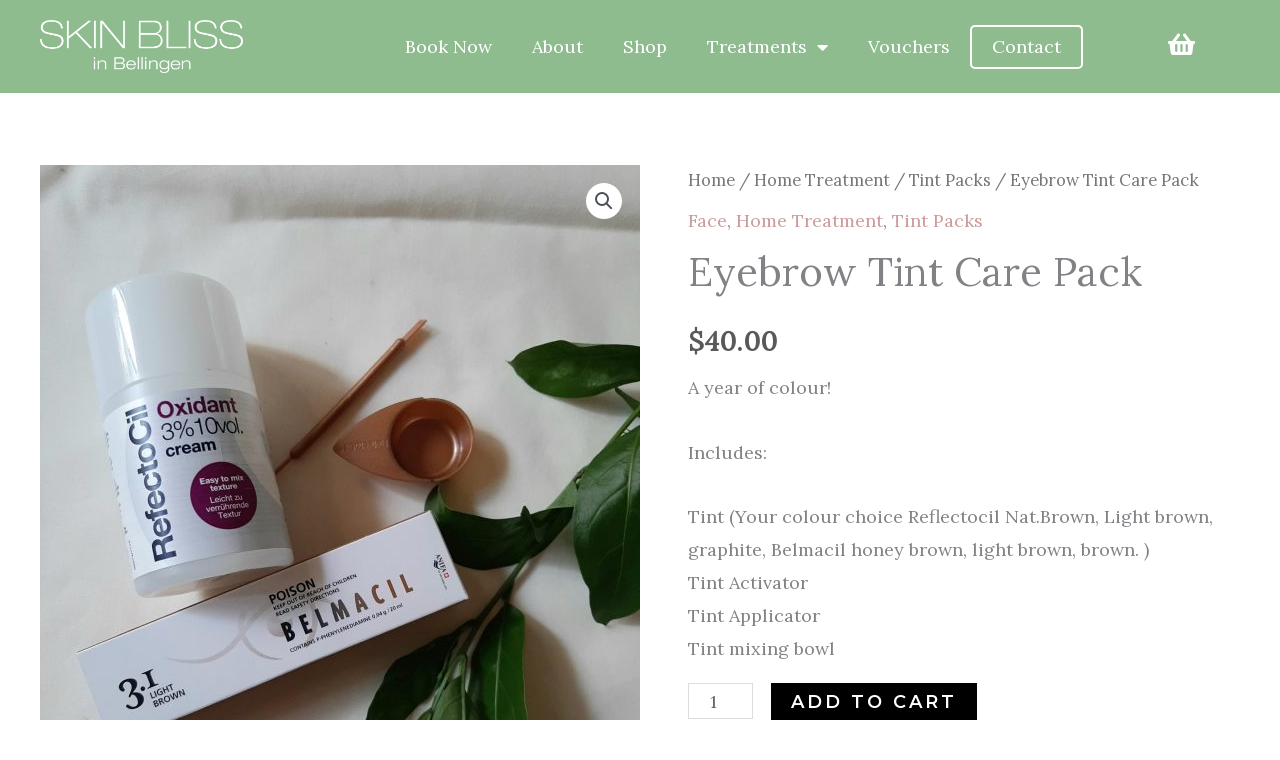

--- FILE ---
content_type: text/css
request_url: https://skinbliss.com.au/wp-content/uploads/elementor/css/post-589.css?ver=1763521154
body_size: 8408
content:
.elementor-589 .elementor-element.elementor-element-1c5c46ec > .elementor-container > .elementor-column > .elementor-widget-wrap{align-content:center;align-items:center;}.elementor-589 .elementor-element.elementor-element-1c5c46ec:not(.elementor-motion-effects-element-type-background), .elementor-589 .elementor-element.elementor-element-1c5c46ec > .elementor-motion-effects-container > .elementor-motion-effects-layer{background-color:#8FBC8F;}.elementor-589 .elementor-element.elementor-element-1c5c46ec > .elementor-container{min-height:80px;}.elementor-589 .elementor-element.elementor-element-1c5c46ec{transition:background 0.3s, border 0.3s, border-radius 0.3s, box-shadow 0.3s;}.elementor-589 .elementor-element.elementor-element-1c5c46ec > .elementor-background-overlay{transition:background 0.3s, border-radius 0.3s, opacity 0.3s;}.elementor-589 .elementor-element.elementor-element-0f6437d > .elementor-widget-container{margin:20px 40px 20px 40px;}.elementor-589 .elementor-element.elementor-element-4b02395a .elementor-menu-toggle{margin-left:auto;border-width:0px;border-radius:0px;}.elementor-589 .elementor-element.elementor-element-4b02395a .elementor-nav-menu .elementor-item{font-size:18px;font-weight:500;}.elementor-589 .elementor-element.elementor-element-4b02395a .elementor-nav-menu--main .elementor-item{color:#ffffff;fill:#ffffff;padding-top:10px;padding-bottom:10px;}.elementor-589 .elementor-element.elementor-element-4b02395a .elementor-nav-menu--main .elementor-item:hover,
					.elementor-589 .elementor-element.elementor-element-4b02395a .elementor-nav-menu--main .elementor-item.elementor-item-active,
					.elementor-589 .elementor-element.elementor-element-4b02395a .elementor-nav-menu--main .elementor-item.highlighted,
					.elementor-589 .elementor-element.elementor-element-4b02395a .elementor-nav-menu--main .elementor-item:focus{color:#FFFFFF;fill:#FFFFFF;}.elementor-589 .elementor-element.elementor-element-4b02395a .elementor-nav-menu--main:not(.e--pointer-framed) .elementor-item:before,
					.elementor-589 .elementor-element.elementor-element-4b02395a .elementor-nav-menu--main:not(.e--pointer-framed) .elementor-item:after{background-color:#FFFFFF;}.elementor-589 .elementor-element.elementor-element-4b02395a .e--pointer-framed .elementor-item:before,
					.elementor-589 .elementor-element.elementor-element-4b02395a .e--pointer-framed .elementor-item:after{border-color:#FFFFFF;}.elementor-589 .elementor-element.elementor-element-4b02395a .e--pointer-framed .elementor-item:before{border-width:2px;}.elementor-589 .elementor-element.elementor-element-4b02395a .e--pointer-framed.e--animation-draw .elementor-item:before{border-width:0 0 2px 2px;}.elementor-589 .elementor-element.elementor-element-4b02395a .e--pointer-framed.e--animation-draw .elementor-item:after{border-width:2px 2px 0 0;}.elementor-589 .elementor-element.elementor-element-4b02395a .e--pointer-framed.e--animation-corners .elementor-item:before{border-width:2px 0 0 2px;}.elementor-589 .elementor-element.elementor-element-4b02395a .e--pointer-framed.e--animation-corners .elementor-item:after{border-width:0 2px 2px 0;}.elementor-589 .elementor-element.elementor-element-4b02395a .e--pointer-underline .elementor-item:after,
					 .elementor-589 .elementor-element.elementor-element-4b02395a .e--pointer-overline .elementor-item:before,
					 .elementor-589 .elementor-element.elementor-element-4b02395a .e--pointer-double-line .elementor-item:before,
					 .elementor-589 .elementor-element.elementor-element-4b02395a .e--pointer-double-line .elementor-item:after{height:2px;}.elementor-589 .elementor-element.elementor-element-4b02395a .elementor-nav-menu--dropdown a, .elementor-589 .elementor-element.elementor-element-4b02395a .elementor-menu-toggle{color:#FFFFFF;fill:#FFFFFF;}.elementor-589 .elementor-element.elementor-element-4b02395a .elementor-nav-menu--dropdown{background-color:#8FBC8F;}.elementor-589 .elementor-element.elementor-element-4b02395a .elementor-nav-menu--dropdown a:hover,
					.elementor-589 .elementor-element.elementor-element-4b02395a .elementor-nav-menu--dropdown a:focus,
					.elementor-589 .elementor-element.elementor-element-4b02395a .elementor-nav-menu--dropdown a.elementor-item-active,
					.elementor-589 .elementor-element.elementor-element-4b02395a .elementor-nav-menu--dropdown a.highlighted,
					.elementor-589 .elementor-element.elementor-element-4b02395a .elementor-menu-toggle:hover,
					.elementor-589 .elementor-element.elementor-element-4b02395a .elementor-menu-toggle:focus{color:#00ce1b;}.elementor-589 .elementor-element.elementor-element-4b02395a .elementor-nav-menu--dropdown a:hover,
					.elementor-589 .elementor-element.elementor-element-4b02395a .elementor-nav-menu--dropdown a:focus,
					.elementor-589 .elementor-element.elementor-element-4b02395a .elementor-nav-menu--dropdown a.elementor-item-active,
					.elementor-589 .elementor-element.elementor-element-4b02395a .elementor-nav-menu--dropdown a.highlighted{background-color:#ededed;}.elementor-589 .elementor-element.elementor-element-4b02395a .elementor-nav-menu--dropdown a.elementor-item-active{color:#8FBC8F;background-color:#FAFAFA;}.elementor-589 .elementor-element.elementor-element-4b02395a .elementor-nav-menu--dropdown .elementor-item, .elementor-589 .elementor-element.elementor-element-4b02395a .elementor-nav-menu--dropdown  .elementor-sub-item{font-size:15px;}.elementor-589 .elementor-element.elementor-element-4b02395a div.elementor-menu-toggle{color:#ffffff;}.elementor-589 .elementor-element.elementor-element-4b02395a div.elementor-menu-toggle svg{fill:#ffffff;}.elementor-589 .elementor-element.elementor-element-4b02395a div.elementor-menu-toggle:hover, .elementor-589 .elementor-element.elementor-element-4b02395a div.elementor-menu-toggle:focus{color:#00ce1b;}.elementor-589 .elementor-element.elementor-element-4b02395a div.elementor-menu-toggle:hover svg, .elementor-589 .elementor-element.elementor-element-4b02395a div.elementor-menu-toggle:focus svg{fill:#00ce1b;}.elementor-589 .elementor-element.elementor-element-4b02395a{--nav-menu-icon-size:25px;}.elementor-589 .elementor-element.elementor-element-4723d71 > .elementor-widget-container{margin:5px 0px 0px 0px;}.elementor-589 .elementor-element.elementor-element-4723d71 .elementor-icon-wrapper{text-align:center;}.elementor-589 .elementor-element.elementor-element-4723d71.elementor-view-stacked .elementor-icon{background-color:#FFFFFF;}.elementor-589 .elementor-element.elementor-element-4723d71.elementor-view-framed .elementor-icon, .elementor-589 .elementor-element.elementor-element-4723d71.elementor-view-default .elementor-icon{color:#FFFFFF;border-color:#FFFFFF;}.elementor-589 .elementor-element.elementor-element-4723d71.elementor-view-framed .elementor-icon, .elementor-589 .elementor-element.elementor-element-4723d71.elementor-view-default .elementor-icon svg{fill:#FFFFFF;}.elementor-589 .elementor-element.elementor-element-4723d71 .elementor-icon{font-size:24px;}.elementor-589 .elementor-element.elementor-element-4723d71 .elementor-icon svg{height:24px;}.elementor-theme-builder-content-area{height:400px;}.elementor-location-header:before, .elementor-location-footer:before{content:"";display:table;clear:both;}@media(min-width:768px){.elementor-589 .elementor-element.elementor-element-292cc786{width:22.144%;}.elementor-589 .elementor-element.elementor-element-1818d6cb{width:62.478%;}.elementor-589 .elementor-element.elementor-element-6767845c{width:15.378%;}}@media(max-width:1024px){.elementor-589 .elementor-element.elementor-element-1c5c46ec{padding:30px 20px 30px 20px;}.elementor-589 .elementor-element.elementor-element-4b02395a .elementor-nav-menu--main > .elementor-nav-menu > li > .elementor-nav-menu--dropdown, .elementor-589 .elementor-element.elementor-element-4b02395a .elementor-nav-menu__container.elementor-nav-menu--dropdown{margin-top:45px !important;}}@media(max-width:767px){.elementor-589 .elementor-element.elementor-element-1c5c46ec{padding:20px 20px 20px 20px;}.elementor-589 .elementor-element.elementor-element-292cc786{width:50%;}.elementor-589 .elementor-element.elementor-element-1818d6cb{width:35%;}.elementor-589 .elementor-element.elementor-element-4b02395a .elementor-nav-menu--main > .elementor-nav-menu > li > .elementor-nav-menu--dropdown, .elementor-589 .elementor-element.elementor-element-4b02395a .elementor-nav-menu__container.elementor-nav-menu--dropdown{margin-top:35px !important;}.elementor-589 .elementor-element.elementor-element-6767845c{width:15%;}}